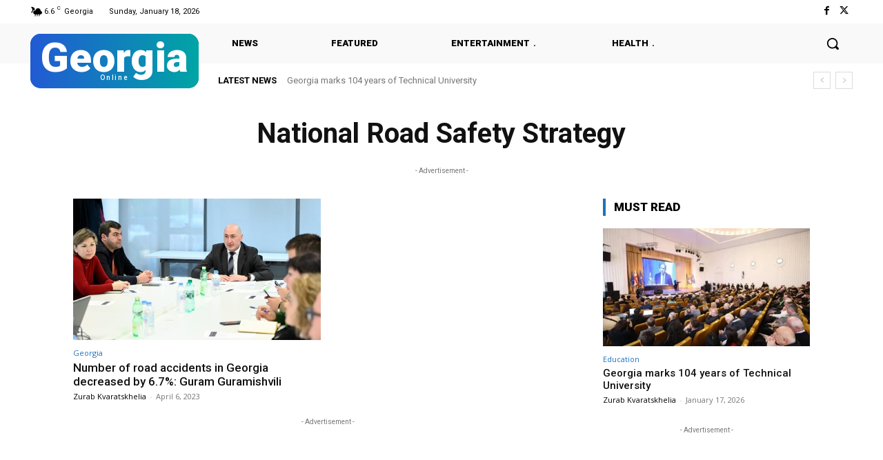

--- FILE ---
content_type: text/html; charset=utf-8
request_url: https://www.google.com/recaptcha/api2/aframe
body_size: 268
content:
<!DOCTYPE HTML><html><head><meta http-equiv="content-type" content="text/html; charset=UTF-8"></head><body><script nonce="w8ba2pqF8j3FzWH4Jnoccw">/** Anti-fraud and anti-abuse applications only. See google.com/recaptcha */ try{var clients={'sodar':'https://pagead2.googlesyndication.com/pagead/sodar?'};window.addEventListener("message",function(a){try{if(a.source===window.parent){var b=JSON.parse(a.data);var c=clients[b['id']];if(c){var d=document.createElement('img');d.src=c+b['params']+'&rc='+(localStorage.getItem("rc::a")?sessionStorage.getItem("rc::b"):"");window.document.body.appendChild(d);sessionStorage.setItem("rc::e",parseInt(sessionStorage.getItem("rc::e")||0)+1);localStorage.setItem("rc::h",'1768726665452');}}}catch(b){}});window.parent.postMessage("_grecaptcha_ready", "*");}catch(b){}</script></body></html>